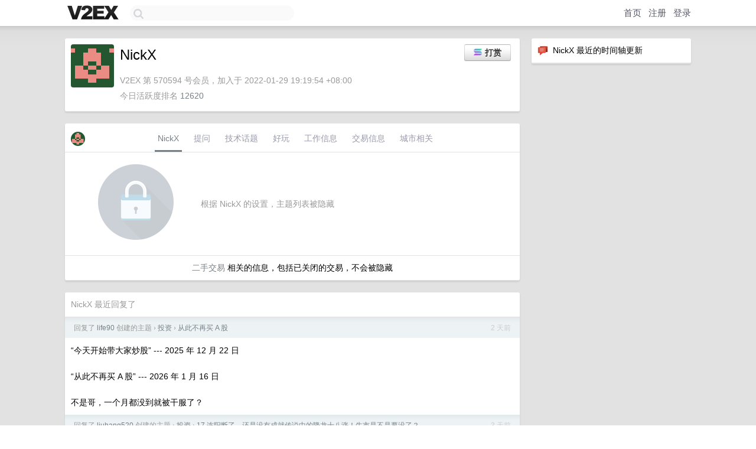

--- FILE ---
content_type: text/html; charset=UTF-8
request_url: https://fast.v2ex.com/member/NickX
body_size: 6521
content:
<!DOCTYPE html>
<html lang="zh-CN">
<head>
    <meta name="Content-Type" content="text/html;charset=utf-8">
    <meta name="Referrer" content="unsafe-url">
    <meta content="True" name="HandheldFriendly">
    
    <meta name="theme-color" content="#ffffff">
    
    
    <meta name="apple-mobile-web-app-capable" content="yes" />
<meta name="mobile-web-app-capable" content="yes" />
<meta name="detectify-verification" content="d0264f228155c7a1f72c3d91c17ce8fb" />
<meta name="p:domain_verify" content="b87e3b55b409494aab88c1610b05a5f0"/>
<meta name="alexaVerifyID" content="OFc8dmwZo7ttU4UCnDh1rKDtLlY" />
<meta name="baidu-site-verification" content="D00WizvYyr" />
<meta name="msvalidate.01" content="D9B08FEA08E3DA402BF07ABAB61D77DE" />
<meta property="wb:webmaster" content="f2f4cb229bda06a4" />
<meta name="google-site-verification" content="LM_cJR94XJIqcYJeOCscGVMWdaRUvmyz6cVOqkFplaU" />
<meta name="wwads-cn-verify" content="c8ffe9a587b126f152ed3d89a146b445" />
<script type="text/javascript" src="https://cdn.wwads.cn/js/makemoney.js" async></script>
<script async src="https://pagead2.googlesyndication.com/pagead/js/adsbygoogle.js?client=ca-pub-5060390720525238"
     crossorigin="anonymous"></script>
    
    <title>V2EX › NickX</title>
    <link rel="dns-prefetch" href="https://static.v2ex.com/" />
<link rel="dns-prefetch" href="https://cdn.v2ex.com/" />
<link rel="dns-prefetch" href="https://i.v2ex.co/" />
<link rel="dns-prefetch" href="https://www.google-analytics.com/" />    
    <style>
        body {
            min-width: 820px;
            font-family: "Helvetica Neue", "Luxi Sans", "Segoe UI", "Hiragino Sans GB", "Microsoft Yahei", sans-serif, "Apple Logo";
        }
    </style>
    <link rel="stylesheet" type="text/css" media="screen" href="/assets/c5cbeb747d47558e3043308a6db51d2046fbbcae-combo.css?t=1768768800">
    
    <script>
        const SITE_NIGHT = 0;
    </script>
    <link rel="stylesheet" href="/static/css/vendor/tomorrow.css?v=3c006808236080a5d98ba4e64b8f323f" type="text/css">
    
    <link rel="icon" sizes="192x192" href="/static/icon-192.png">
    <link rel="apple-touch-icon" sizes="180x180" href="/static/apple-touch-icon-180.png?v=91e795b8b5d9e2cbf2d886c3d4b7d63c">
    
    <link rel="shortcut icon" href="/static/favicon.ico" type="image/png">
    
    
    <link rel="manifest" href="/manifest.webmanifest">
    <script>
        const LANG = 'zhcn';
        const FEATURES = ['search', 'favorite-nodes-sort'];
    </script>
    <script src="/assets/e018fd2b900d7499242ac6e8286c94e0e0cc8e0d-combo.js?t=1768768800" defer></script>
    <meta name="description" content="NickX&#39;s profile on V2EX">
    
    <link rel="alternate" type="application/atom+xml" href="/feed/member/nickx.xml">
    
    
    <link rel="canonical" href="https://www.v2ex.com/member/NickX">
    
    

<script>
    const address = "3BFEk6g5XhKUGK9L4PTjhUAx1TvRZjRjCNCu3n2wBaEb";
</script>

<script>
	document.addEventListener("DOMContentLoaded", function(event) {
		protectTraffic();

        tippy('[title]', {
        placement: 'bottom',
        arrow: true,
        arrowTransform: 'translateY(-2px)'
        });

        
        initTipModal("3BFEk6g5XhKUGK9L4PTjhUAx1TvRZjRjCNCu3n2wBaEb");
        

        const topicLinks = document.getElementsByClassName('topic-link');
const moreLinks = document.getElementsByClassName('count_livid');
const orangeLinks = document.getElementsByClassName('count_orange');
// merge non-duplicate arrays
const links = Array.from(new Set([...topicLinks, ...moreLinks, ...orangeLinks]));
for (link in links) {
    let aLink = links[link];
    if (aLink === undefined) {
        continue;
    }
    if (!aLink.hasAttribute || !aLink.hasAttribute('href')) {
        continue;
    }
    let href = aLink.getAttribute('href');
    if (href && href.startsWith('/t/')) {
        // href is something like "/t/1234#reply567"
        const topicID = href.split('/')[2].split('#')[0];
        const key = "tp" + topicID;
        const value = lscache.get(key);
        if (value) {
            const anchor = href.split('#')[1];
            const newHref = "/t/" + topicID + "?p=" + value + "#" + anchor;
            aLink.setAttribute('href', newHref);
            console.log("Set p for topic " + topicID + " to " + value + ": " + newHref);
        }
    }
}
	});
</script>
<script type="text/javascript">
function format(tpl) {
    var index = 1, items = arguments;
    return (tpl || '').replace(/{(\w*)}/g, function(match, p1) {
        return items[index++] || p1 || match;
    });
}
function loadCSS(url, callback) {
    return $('<link type="text/css" rel="stylesheet"/>')
        .attr({ href: url })
        .on('load', callback)
        .appendTo(document.head);
}
function lazyGist(element) {
    var $btn = $(element);
    var $self = $(element).parent();
    var $link = $self.find('a');
    $btn.prop('disabled', 'disabled').text('Loading...');
    $.getJSON(format('{}.json?callback=?', $link.prop('href').replace($link.prop('hash'), '')))
        .done(function(data) {
            loadCSS(data.stylesheet, function() {
                $self.replaceWith(data.div);
                $('.gist .gist-file .gist-meta a').filter(function() { return this.href === $link.prop('href'); }).parents('.gist-file').siblings().remove();
            });
        })
        .fail(function() { $self.replaceWith($('<a>').attr('href', url).text(url)); });
}
</script>

    
</head>
<body>
    

<div id="tip-modal" onclick="dismissTipModal()">
    <div class="tip-modal-content">
        <div class="tip-modal-tabs">
            <div id="v2ex-tab" class="tip-modal-tab" onclick="selectToken('v2ex')">$V2EX</div>
            <div id="solana-tab" class="tip-modal-tab" onclick="selectToken('solana')">Solana</div>
        </div>
        <div class="tip-modal-inner">
            <div class="tip-modal-title">
                <img id="tip-token-icon" src="/static/img/solana/solana.png" style="width: 1em; height: 1em;" />
                <div class="tip-modal-give-to">Give <span id="tip-token-symbol">SOL</span> to <span id="tip-to"></span> <img src="/static/img/copy.svg"
                        style="width: 1em; height: 1em; cursor: pointer; filter: var(--icon-secondary-filter); vertical-align: top;"
                        alt="Copy Address" onclick="copyAddress()"></div>
            </div>

            <div id="tip-message" class="tip-message">使用 SOL 向 NickX 打赏，数额会 100% 进入 NickX 的钱包。</div>

            <div class="tip-amount-container">
                <input type="text" id="tip-amount" value="0.005" />
            </div>
            <div class="tip-memo-container">
                <input type="text" id="tip-memo" placeholder="可选：附言" maxlength="200" />
            </div>
            <div class="flex-one-row gap10">
                <div class="tip-button-container"><button id="tip-button" class="super normal button">发送</button></div>
                <div style="flex: 1; text-align: right" id="token-balance"></div>
            </div>
            <div id="message-box"></div>
        </div>
    </div>
</div>



    
    <div id="Top">
        <div class="content">
            <div class="site-nav">
                <a href="/" name="top" title="way to explore"><div id="Logo"></div></a>
                <div id="search-container">
                    <input id="search" type="text" maxlength="128" autocomplete="off" tabindex="1">
                    <div id="search-result" class="box"></div>
                </div>
                <div class="tools" >
                
                    <a href="/" class="top">首页</a>
                    <a href="/signup" class="top">注册</a>
                    <a href="/signin" class="top">登录</a>
                
                </div>
            </div>
        </div>
    </div>
    
    <div id="Wrapper">
        <div class="content">
            
            <div id="Leftbar"></div>
            <div id="Rightbar">
                <div class="sep20"></div>
                






<div class="box">
    <div class="cell"><img src="/static/img/neue_comment.png" width="18" align="absmiddle" /> &nbsp;NickX 最近的时间轴更新</div>
    <div id="statuses">
        
    </div>
</div>
<div class="sep20"></div>






            </div>
            <div id="Main">
                <div class="sep20"></div>
                
<div class="box">
    <div class="cell">
    <table cellpadding="0" cellspacing="0" border="0" width="100%">
        <tr>
            <td width="73" valign="top" align="center"><img src="https://cdn.v2ex.com/gravatar/4cae4194c247802efae1ded4dcb9d938?s=73&d=retro" class="avatar" border="0" align="default" alt="NickX" data-uid="570594" /><div class="sep10"></div></td>
            <td width="10"></td>
            <td width="auto" valign="top" align="left">
                <div class="fr">
                
                    <button class="super normal button" style="margin-right: 5px;" title="使用 SOL 或者 $V2EX 打赏" onclick="showTipModal()"><img src="/static/img/solana/solana.png" align="absmiddle" style="vertical-align: text-top; padding-right: 5px;" /><span>打赏</span></button>
                
                
                </div>
                <h1 style="margin-bottom: 5px;">NickX</h1>
                
                
                
                <div class="sep10"></div>
                <span class="gray">V2EX 第 570594 号会员，加入于 2022-01-29 19:19:54 +08:00<div class="sep5"></div>今日活跃度排名 <a href="/top/dau">12620</a>
                
                
                </span>
                
            </td>
        </tr>
    </table>
    <div class="sep5"></div>
</div>
    
    
    
    
    
    
</div>
<div class="sep20"></div>
<div class="box">
    <div class="cell_tabs flex-one-row">
        <div>
        <img src="https://cdn.v2ex.com/gravatar/4cae4194c247802efae1ded4dcb9d938?s=48&d=retro" width="24" style="border-radius: 24px; margin-top: -2px;" border="0" />
        </div>
        <div style="flex: 1;"><a href="/member/nickx" class="cell_tab_current">NickX</a><a href="/member/nickx/qna" class="cell_tab">提问</a><a href="/member/nickx/tech" class="cell_tab">技术话题</a><a href="/member/nickx/play" class="cell_tab">好玩</a><a href="/member/nickx/jobs" class="cell_tab">工作信息</a><a href="/member/nickx/deals" class="cell_tab">交易信息</a><a href="/member/nickx/city" class="cell_tab">城市相关</a></div>
    </div>
    
        <div class="cell"><table cellpadding="0" cellspacing="10" border="0" width="100%">
<tr>
    <td width="200" align="center"><img src="/static/img/lock256.png?v=da07111efcc2b37923142c85bc6a82f6" border="0" width="128" /></td>
    <td width="auto" align="left" class="topic_content"><span class="gray">根据 NickX 的设置，主题列表被隐藏</span></td>
</tr>
</table></div>
        <div class="cell" style="text-align: center;"><a href="/member/NickX/deals">二手交易</a> 相关的信息，包括已关闭的交易，不会被隐藏</div>
    
</div>
<div class="sep20"></div>
<div class="box">
    <div class="cell"><span class="gray">NickX 最近回复了</span></div>
    
    
    <div class="dock_area">
        <table cellpadding="0" cellspacing="0" border="0" width="100%">
            <tr>
                <td style="padding: 10px 15px 8px 15px; font-size: 12px; text-align: left;"><div class="fr"><span class="fade" title="2026-01-16 20:49:35 +08:00">2 天前</span> </div><span class="gray">回复了 <a href="/member/life90">life90</a> 创建的主题 <span class="chevron">›</span> <a href="/go/invest">投资</a> <span class="chevron">›</span> <a href="/t/1186297#reply98">从此不再买 A 股</a></span></td>
            </tr>
        </table>
    </div>
    <div class="inner">
        <div class="reply_content">“今天开始带大家炒股” --- 2025 年 12 月 22 日<br /><br />“从此不再买 A 股” --- 2026 年 1 月 16 日<br /><br />不是哥，一个月都没到就被干服了？</div>
    </div>
    
    
    
    <div class="dock_area">
        <table cellpadding="0" cellspacing="0" border="0" width="100%">
            <tr>
                <td style="padding: 10px 15px 8px 15px; font-size: 12px; text-align: left;"><div class="fr"><span class="fade" title="2026-01-15 21:59:22 +08:00">3 天前</span> </div><span class="gray">回复了 <a href="/member/liuhang520">liuhang520</a> 创建的主题 <span class="chevron">›</span> <a href="/go/invest">投资</a> <span class="chevron">›</span> <a href="/t/1185765#reply27">17 连阳断了，还是没有成就传说中的降龙十八涨！牛市是不是要没了？</a></span></td>
            </tr>
        </table>
    </div>
    <div class="inner">
        <div class="reply_content">当楼下的大妈都在谈论股市的时候，也就是见顶的时候了。</div>
    </div>
    
    
    
    <div class="dock_area">
        <table cellpadding="0" cellspacing="0" border="0" width="100%">
            <tr>
                <td style="padding: 10px 15px 8px 15px; font-size: 12px; text-align: left;"><div class="fr"><span class="fade" title="2026-01-15 21:56:23 +08:00">3 天前</span> </div><span class="gray">回复了 <a href="/member/ruonu">ruonu</a> 创建的主题 <span class="chevron">›</span> <a href="/go/programmer">程序员</a> <span class="chevron">›</span> <a href="/t/1185955#reply127">2026 年选 mac 还是 win，一起交流下</a></span></td>
            </tr>
        </table>
    </div>
    <div class="inner">
        <div class="reply_content">码农无脑上 mac ，但是要配置高，air 这种配置不适合骨灰级 IT 人员</div>
    </div>
    
    
    
    
    
    <div class="dock_area">
        <table cellpadding="0" cellspacing="0" border="0" width="100%">
            <tr>
                <td style="padding: 10px 15px 8px 15px; font-size: 12px; text-align: left;"><div class="fr"><span class="fade" title="2026-01-13 17:43:42 +08:00">5 天前</span> </div><span class="gray">回复了 <a href="/member/JYL888">JYL888</a> 创建的主题 <span class="chevron">›</span> <a href="/go/stock">股票</a> <span class="chevron">›</span> <a href="/t/1185142#reply103">零基础，怎么学习投资理财，路径应该怎么规划？</a></span></td>
            </tr>
        </table>
    </div>
    <div class="inner">
        <div class="reply_content">亏着亏着就学会了，不然怎么叫做交学费</div>
    </div>
    
    
    
    <div class="dock_area">
        <table cellpadding="0" cellspacing="0" border="0" width="100%">
            <tr>
                <td style="padding: 10px 15px 8px 15px; font-size: 12px; text-align: left;"><div class="fr"><span class="fade" title="2026-01-07 11:42:36 +08:00">11 天前</span> </div><span class="gray">回复了 <a href="/member/sun1992">sun1992</a> 创建的主题 <span class="chevron">›</span> <a href="/go/mbp">MacBook Pro</a> <span class="chevron">›</span> <a href="/t/1183508#reply96">2015 款 MBP 怎么处理？</a></span></td>
            </tr>
        </table>
    </div>
    <div class="inner">
        <div class="reply_content">@<a href="/member/hotspotvm">hotspotvm</a> 开不了机的喔，但无拆无修，屏幕键盘啥的都是没问题的。拿去修修还是能继续用。你开多少价钱</div>
    </div>
    
    
    
    <div class="dock_area">
        <table cellpadding="0" cellspacing="0" border="0" width="100%">
            <tr>
                <td style="padding: 10px 15px 8px 15px; font-size: 12px; text-align: left;"><div class="fr"><span class="fade" title="2026-01-06 18:11:17 +08:00">12 天前</span> </div><span class="gray">回复了 <a href="/member/sun1992">sun1992</a> 创建的主题 <span class="chevron">›</span> <a href="/go/mbp">MacBook Pro</a> <span class="chevron">›</span> <a href="/t/1183508#reply96">2015 款 MBP 怎么处理？</a></span></td>
            </tr>
        </table>
    </div>
    <div class="inner">
        <div class="reply_content">尽早卖，真的。我的 19 年顶配 MBP ，放半年后开不了机了，上一年还能卖个两千块，现在只能当废品了。。。</div>
    </div>
    
    
    
    <div class="dock_area">
        <table cellpadding="0" cellspacing="0" border="0" width="100%">
            <tr>
                <td style="padding: 10px 15px 8px 15px; font-size: 12px; text-align: left;"><div class="fr"><span class="fade" title="2025-12-28 15:09:59 +08:00">2025 年 12 月 28 日</span> </div><span class="gray">回复了 <a href="/member/binge921">binge921</a> 创建的主题 <span class="chevron">›</span> <a href="/go/xiaomi">小米</a> <span class="chevron">›</span> <a href="/t/1181695#reply54">小米 17ultra，感觉很不错啊，光学变焦，最喜欢光学的真实透亮了，讨厌数码味的照片！</a></span></td>
            </tr>
        </table>
    </div>
    <div class="inner">
        <div class="reply_content">米黑路过，不建议买。</div>
    </div>
    
    
    
    <div class="dock_area">
        <table cellpadding="0" cellspacing="0" border="0" width="100%">
            <tr>
                <td style="padding: 10px 15px 8px 15px; font-size: 12px; text-align: left;"><div class="fr"><span class="fade" title="2025-12-25 17:55:26 +08:00">2025 年 12 月 25 日</span> </div><span class="gray">回复了 <a href="/member/GaliC2077">GaliC2077</a> 创建的主题 <span class="chevron">›</span> <a href="/go/qna">问与答</a> <span class="chevron">›</span> <a href="/t/1181084#reply338">有大哥做过截骨增高手术吗？想问问价格</a></span></td>
            </tr>
        </table>
    </div>
    <div class="inner">
        <div class="reply_content">找不到女朋友有没可能不是你身高问题？？ 168 在广东真的是平均水平</div>
    </div>
    
    
    
    <div class="dock_area">
        <table cellpadding="0" cellspacing="0" border="0" width="100%">
            <tr>
                <td style="padding: 10px 15px 8px 15px; font-size: 12px; text-align: left;"><div class="fr"><span class="fade" title="2025-12-24 10:13:44 +08:00">2025 年 12 月 24 日</span> </div><span class="gray">回复了 <a href="/member/life90">life90</a> 创建的主题 <span class="chevron">›</span> <a href="/go/invest">投资</a> <span class="chevron">›</span> <a href="/t/1180827#reply59">博纳这把是耐心局</a></span></td>
            </tr>
        </table>
    </div>
    <div class="cell">
        <div class="reply_content">耐心局=被套了</div>
    </div>
    
    
    
    <div class="inner"><span class="chevron">»</span> <a href="/member/NickX/replies">NickX 创建的更多回复</a></div>
    
</div>

            </div>
            
            
        </div>
        <div class="c"></div>
        <div class="sep20"></div>
    </div>
    <div id="Bottom">
        <div class="content">
            <div class="inner">
                <div class="sep10"></div>
                    <div class="fr">
                        <a href="https://www.digitalocean.com/?refcode=1b51f1a7651d" target="_blank"><div id="DigitalOcean"></div></a>
                    </div>
                    <strong><a href="/about" class="dark" target="_self">关于</a> &nbsp; <span class="snow">·</span> &nbsp; <a href="/help" class="dark" target="_self">帮助文档</a> &nbsp; <span class="snow">·</span> &nbsp; <a href="/pro/about" class="dark" target="_self">自助推广系统</a> &nbsp; <span class="snow">·</span> &nbsp; <a href="https://blog.v2ex.com/" class="dark" target="_blank">博客</a> &nbsp; <span class="snow">·</span> &nbsp; <a href="/help/api" class="dark" target="_self">API</a> &nbsp; <span class="snow">·</span> &nbsp; <a href="/faq" class="dark" target="_self">FAQ</a> &nbsp; <span class="snow">·</span> &nbsp; <a href="/solana" class="dark" target="_self">Solana</a> &nbsp; <span class="snow">·</span> &nbsp; 873 人在线</strong> &nbsp; <span class="fade">最高记录 6679</span> &nbsp; <span class="snow">·</span> &nbsp; <a href="/select/language" class="f11"><img src="/static/img/language.png?v=6a5cfa731dc71a3769f6daace6784739" width="16" align="absmiddle" id="ico-select-language" /> &nbsp; Select Language</a>
                    <div class="sep20"></div>
                    创意工作者们的社区
                    <div class="sep5"></div>
                    World is powered by solitude
                    <div class="sep20"></div>
                    <span class="small fade">VERSION: 3.9.8.5 · 14ms · <a href="/worldclock#utc">UTC 20:41</a> · <a href="/worldclock#pvg">PVG 04:41</a> · <a href="/worldclock#lax">LAX 12:41</a> · <a href="/worldclock#jfk">JFK 15:41</a><br />♥ Do have faith in what you're doing.</span>
                <div class="sep10"></div>
            </div>
        </div>
    </div>

    

    

    
    <script src="/b/i/ttslKVzQ3o-K3bNPJez358iKbrj02h3CXnU6oJQfrHEwZA1O0ZJMn_qqDoTUqtkp8cyqjS1sCGKQkThVdyVls4M3qD6aD-0Go5TXzJ3wBgV_aZ38SFuEjjmh_egU5E4yL87SDBMBeBYmeCTlFxdAS_cSbfmDpTIULiOT8TZnjGg="></script>
    

    
    <script>
      (function(i,s,o,g,r,a,m){i['GoogleAnalyticsObject']=r;i[r]=i[r]||function(){
      (i[r].q=i[r].q||[]).push(arguments)},i[r].l=1*new Date();a=s.createElement(o),
      m=s.getElementsByTagName(o)[0];a.async=1;a.src=g;m.parentNode.insertBefore(a,m)
      })(window,document,'script','//www.google-analytics.com/analytics.js','ga');

      ga('create', 'UA-11940834-2', 'v2ex.com');
      ga('send', 'pageview');
      
ga('send', 'event', 'Member', 'profile', 'NickX');


    </script>
    

    
<button class="scroll-top" data-scroll="up" type="button"><span>❯<span></button>
</body>
</html>

--- FILE ---
content_type: text/html; charset=utf-8
request_url: https://www.google.com/recaptcha/api2/aframe
body_size: 265
content:
<!DOCTYPE HTML><html><head><meta http-equiv="content-type" content="text/html; charset=UTF-8"></head><body><script nonce="hoMbhWru_8A6vOWP3rGZHA">/** Anti-fraud and anti-abuse applications only. See google.com/recaptcha */ try{var clients={'sodar':'https://pagead2.googlesyndication.com/pagead/sodar?'};window.addEventListener("message",function(a){try{if(a.source===window.parent){var b=JSON.parse(a.data);var c=clients[b['id']];if(c){var d=document.createElement('img');d.src=c+b['params']+'&rc='+(localStorage.getItem("rc::a")?sessionStorage.getItem("rc::b"):"");window.document.body.appendChild(d);sessionStorage.setItem("rc::e",parseInt(sessionStorage.getItem("rc::e")||0)+1);localStorage.setItem("rc::h",'1768768882144');}}}catch(b){}});window.parent.postMessage("_grecaptcha_ready", "*");}catch(b){}</script></body></html>